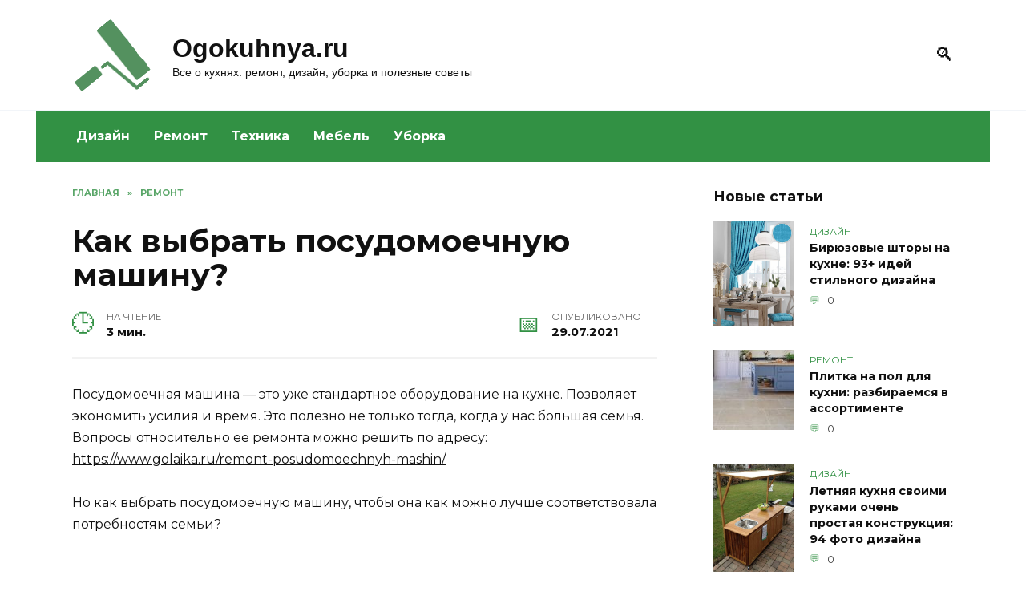

--- FILE ---
content_type: text/html; charset=UTF-8
request_url: https://ogokuhnya.ru/kak-vybrat-posudomoechnuyu-mashinu/
body_size: 19930
content:
<!doctype html><html lang="ru-RU"><head><meta charset="UTF-8"><meta name="viewport" content="width=device-width, initial-scale=1"><meta name='robots' content='index, follow, max-image-preview:large, max-snippet:-1, max-video-preview:-1'/><title>Как выбрать посудомоечную машину?</title><style id="rocket-critical-css">*,::after,::before{-webkit-box-sizing:border-box;box-sizing:border-box}html{font-family:sans-serif;line-height:1.15;-webkit-text-size-adjust:100%;-ms-text-size-adjust:100%;-ms-overflow-style:scrollbar}article,aside,header,main,nav{display:block}body{margin:0;font-family:-apple-system,BlinkMacSystemFont,"Segoe UI",Roboto,"Helvetica Neue",Arial,sans-serif,"Apple Color Emoji","Segoe UI Emoji","Segoe UI Symbol","Noto Color Emoji";font-size:1rem;font-weight:400;line-height:1.5;color:#111;text-align:left;background-color:#fff}h1{margin-top:0;margin-bottom:1rem}p{margin-top:0;margin-bottom:1rem}ul{margin-top:0;margin-bottom:1rem}a{background-color:transparent;-webkit-text-decoration-skip:objects}img{vertical-align:middle;border-style:none}label{display:inline-block;margin-bottom:.5rem}button{-webkit-border-radius:0;border-radius:0}button,input{margin:0;font-family:inherit;font-size:inherit;line-height:inherit}button,input{overflow:visible}button{text-transform:none}[type=submit],button,html [type=button]{-webkit-appearance:button}[type=button]::-moz-focus-inner,[type=submit]::-moz-focus-inner,button::-moz-focus-inner{padding:0;border-style:none}[type=search]{outline-offset:-2px;-webkit-appearance:none}[type=search]::-webkit-search-cancel-button,[type=search]::-webkit-search-decoration{-webkit-appearance:none}::-webkit-file-upload-button{font:inherit;-webkit-appearance:button}.screen-reader-text{border:0;clip:rect(1px,1px,1px,1px);-webkit-clip-path:inset(50%);clip-path:inset(50%);height:1px;margin:-1px;overflow:hidden;padding:0;position:absolute!important;width:1px;word-wrap:normal!important}.aligncenter{clear:both;display:block;margin-left:auto;margin-right:auto}p:before{content:'';display:block;width:10em;overflow:hidden}h1{margin:2em 0 1em}h1{font-size:1.625em;line-height:1.1}@media (min-width:768px){h1{font-size:2.4375em;margin-bottom:.61538462em}}img{max-width:100%;height:auto;vertical-align:bottom}p img:not(:only-child){vertical-align:baseline}input[type=search]{padding:.375em .75em;line-height:1.5;color:#111;background-color:#fff;-webkit-background-clip:padding-box;background-clip:padding-box;border:1px solid #ced4da}input[type=search]::-ms-expand{background-color:transparent;border:0}input[type=search]::-webkit-input-placeholder{color:rgba(17,17,17,.5);opacity:1}input[type=search]::-ms-input-placeholder{color:rgba(17,17,17,.5);opacity:1}.comment-respond .form-submit input{display:inline-block;font-weight:400;text-align:center;white-space:nowrap;vertical-align:middle;border:1px solid transparent;padding:.375rem .75rem;line-height:1.5;background:#4d3bfe;color:#fff}.social-button{position:relative;display:-webkit-inline-box;display:-webkit-inline-flex;display:-ms-inline-flexbox;display:inline-flex;padding:0 .5em;height:2em;margin:0 2px;background:#5a80b1;-webkit-box-align:center;-webkit-align-items:center;-ms-flex-align:center;align-items:center}@media (min-width:576px){.social-button{margin:0 4px}}.social-button:before{content:'';display:block;height:100%;margin-left:.2em;margin-right:.2em;width:1.5em;text-align:center;color:#fff}.social-button--sms{background:0 0}.social-button--sms:before{background:url("data:image/svg+xml,%3Csvg xmlns='http://www.w3.org/2000/svg' viewBox='0 0 320 512'%3E%3Cpath d='M224.4 108.8h-128.8c-15.237 0-27.6 12.362-27.6 27.6v239.2c0 15.237 12.362 27.6 27.6 27.6h128.8c15.237 0 27.6-12.362 27.6-27.6v-239.2c0-15.237-12.362-27.6-27.6-27.6zm-64.4 276c-10.177 0-18.4-8.223-18.4-18.4s8.223-18.4 18.4-18.4 18.4 8.223 18.4 18.4-8.223 18.4-18.4 18.4zm64.4-62.1c0 3.795-3.105 6.9-6.9 6.9h-115c-3.795 0-6.9-3.105-6.9-6.9v-179.4c0-3.795 3.105-6.9 6.9-6.9h115c3.795 0 6.9 3.105 6.9 6.9v179.4z' fill='%2300B117'/%3E%3C/svg%3E") center no-repeat}@media (min-width:768px){.social-button--sms{display:none}}.humburger{position:relative;display:inline-block;width:24px;height:16px}.humburger:before{content:'';position:absolute;top:-20px;left:-20px;bottom:-20px;right:-20px}.humburger span{position:absolute;display:block;width:100%;height:2px;background:#333;left:50%;margin-left:-12px}.humburger span:first-child{top:0}.humburger span:nth-child(2){top:50%;margin-top:-1px}.humburger span:last-child{bottom:0}html{position:relative;min-height:100%}body{font-family:Montserrat,Arial,"Helvetica Neue",Helvetica,sans-serif;font-size:16px;background:#eee;background:#fff;margin-bottom:121px;word-wrap:break-word;overflow-wrap:break-word}a,a:visited{color:#111}@font-face{font-family:wpshop-core;src:url(https://ogokuhnya.ru/wp-content/themes/reboot/assets/fonts/wpshop-core.eot?bz30xv);src:url(https://ogokuhnya.ru/wp-content/themes/reboot/assets/fonts/wpshop-core.eot?bz30xv#iefix) format("embedded-opentype"),url(https://ogokuhnya.ru/wp-content/themes/reboot/assets/fonts/wpshop-core.ttf?bz30xv) format("truetype"),url(https://ogokuhnya.ru/wp-content/themes/reboot/assets/fonts/wpshop-core.woff?bz30xv) format("woff"),url(https://ogokuhnya.ru/wp-content/themes/reboot/assets/fonts/wpshop-core.svg?bz30xv#wpshop-core) format("svg");font-weight:400;font-style:normal}.post-card__comments:before,.scrolltop:before,.search-form .search-submit:before,.search-icon{font-family:wpshop-core!important;speak:none;font-style:normal;font-weight:400;font-variant:normal;text-transform:none;line-height:1;-webkit-font-smoothing:antialiased;-moz-osx-font-smoothing:grayscale}h1{font-weight:700}.comment-respond .form-submit input{padding:.6rem 1.5rem;-webkit-box-shadow:0 15px 30px -18px rgba(0,0,0,.9);box-shadow:0 15px 30px -18px rgba(0,0,0,.9);-webkit-border-radius:4px;border-radius:4px}.main-navigation-inner,.site-content,.site-header-inner{padding-left:20px;padding-right:20px}@media (min-width:768px){.main-navigation-inner,.site-content,.site-header-inner{padding-left:45px;padding-right:45px}}.site{overflow:hidden}.fixed.site-content,.fixed.site-header-inner,.main-navigation.fixed{width:100%;margin-left:auto;margin-right:auto}@media (min-width:768px){.fixed.site-content,.fixed.site-header-inner,.main-navigation.fixed{max-width:720px}}@media (min-width:992px){.fixed.site-content,.fixed.site-header-inner,.main-navigation.fixed{max-width:960px}}@media (min-width:1200px){.fixed.site-content,.fixed.site-header-inner,.main-navigation.fixed{max-width:1190px}}.site-content{background:#fff}.site-content-inner{display:-webkit-box;display:-webkit-flex;display:-ms-flexbox;display:flex;-webkit-flex-wrap:wrap;-ms-flex-wrap:wrap;flex-wrap:wrap}.content-area{position:relative;width:100%;-webkit-flex-basis:auto;-ms-flex-preferred-size:auto;flex-basis:auto;-webkit-box-flex:1;-webkit-flex-grow:1;-ms-flex-positive:1;flex-grow:1;min-height:1px;-webkit-box-ordinal-group:2;-webkit-order:1;-ms-flex-order:1;order:1}@media (min-width:992px){.content-area{max-width:calc(100% - 300px);-webkit-box-flex:0;-webkit-flex:0 0 calc(100% - 300px);-ms-flex:0 0 calc(100% - 300px);flex:0 0 calc(100% - 300px);padding-right:70px}}.widget-area{display:none;position:relative;width:100%;max-width:300px;-webkit-box-flex:0;-webkit-flex:0 0 300px;-ms-flex:0 0 300px;flex:0 0 300px;-webkit-flex-basis:0;-ms-flex-preferred-size:0;flex-basis:0;-webkit-box-flex:1;-webkit-flex-grow:1;-ms-flex-positive:1;flex-grow:1;min-height:1px;-webkit-box-ordinal-group:3;-webkit-order:2;-ms-flex-order:2;order:2}@media (min-width:992px){.widget-area{display:block;padding-bottom:30px}}.site-header{-webkit-box-shadow:inset 0 -1px 0 0 #f2f5f9;box-shadow:inset 0 -1px 0 0 #f2f5f9;padding-top:20px;padding-bottom:20px;background:#fff;margin-bottom:30px}.site-header+.main-navigation{margin-top:-30px}.site-header-inner{position:relative}@media (min-width:768px){.site-header-inner{display:-webkit-box;display:-webkit-flex;display:-ms-flexbox;display:flex;-webkit-box-pack:justify;-webkit-justify-content:space-between;-ms-flex-pack:justify;justify-content:space-between;-webkit-box-align:center;-webkit-align-items:center;-ms-flex-align:center;align-items:center}}.site-branding{text-align:center;padding-left:40px;padding-right:40px;display:-webkit-box;display:-webkit-flex;display:-ms-flexbox;display:flex;-webkit-flex-wrap:wrap;-ms-flex-wrap:wrap;flex-wrap:wrap;-webkit-box-align:center;-webkit-align-items:center;-ms-flex-align:center;align-items:center;-webkit-box-pack:center;-webkit-justify-content:center;-ms-flex-pack:center;justify-content:center}@media (min-width:768px){.site-branding{padding-right:0;text-align:left;-webkit-box-pack:start;-webkit-justify-content:flex-start;-ms-flex-pack:start;justify-content:flex-start}}@media (min-width:992px){.site-branding{padding-left:0}}.site-branding__body{-webkit-box-flex:1;-webkit-flex:1 1 0;-ms-flex:1 1 0px;flex:1 1 0}@media (min-width:768px){.site-logotype{margin-right:1.3rem}}.site-logotype img{max-height:100px}.site-title{font-size:1.4em;margin:0 0 5px;font-weight:700;line-height:1.3;color:#111}@media (min-width:768px){.site-title{margin:0;font-size:2em}}.site-title a{text-decoration:none}.site-description{margin:0;font-size:.9em;line-height:1.3;color:#111}@media (max-width:767px){.header-search{position:absolute;top:5px;right:20px}}.humburger{position:absolute;top:10px;left:20px;z-index:700}@media (min-width:768px){.humburger{top:50%;-webkit-transform:translateY(-50%);-ms-transform:translateY(-50%);transform:translateY(-50%)}}@media (min-width:992px){.humburger{display:none}}.main-navigation{display:none;background:#fff}@media (min-width:992px){.main-navigation{display:block}}.main-navigation ul{padding:0;margin:0;list-style:none;display:-webkit-box;display:-webkit-flex;display:-ms-flexbox;display:flex;-webkit-flex-wrap:wrap;-ms-flex-wrap:wrap;flex-wrap:wrap;-webkit-box-orient:vertical;-webkit-box-direction:normal;-webkit-flex-direction:column;-ms-flex-direction:column;flex-direction:column}@media (min-width:992px){.main-navigation ul{-webkit-box-orient:horizontal;-webkit-box-direction:normal;-webkit-flex-direction:row;-ms-flex-direction:row;flex-direction:row;margin-left:-10px;margin-right:-10px}}.main-navigation ul li{position:relative}.main-navigation ul li>a{position:relative;display:block;padding:20px 20px;text-decoration:none;font-weight:700;z-index:1}@media (min-width:992px){.main-navigation ul li>a{padding:20px 15px}.main-navigation ul li>a:before{content:"";position:absolute;top:0;left:0;right:0;bottom:0;-webkit-transform:scaleY(0);-ms-transform:scaleY(0);transform:scaleY(0);-webkit-transform-origin:top center;-ms-transform-origin:top center;transform-origin:top center;z-index:-1;background:rgba(0,0,0,.05)}}.main-navigation{margin-bottom:30px}@media (min-width:992px){.mobile-menu-placeholder{display:none}}.widget{margin-bottom:2.5rem}.widget-header{font-weight:700;font-size:1.1em;margin-bottom:1em}.widget-area .widget-articles .post-card{margin-bottom:30px}.search-icon{font-size:1.5em}.search-icon:before{content:"🔍"}.search-screen-overlay{display:none;position:fixed;top:0;right:0;bottom:0;left:0;background:rgba(0,0,0,.3);opacity:0;z-index:5}.search-screen{display:none;position:fixed;top:0;left:0;right:0;padding-top:5vh;padding-bottom:5vh;background:#fff;-webkit-transform:translateY(-100px) translateZ(0);transform:translateY(-100px) translateZ(0);opacity:0;z-index:100;-webkit-box-shadow:0 0 40px rgba(0,0,0,.15);box-shadow:0 0 40px rgba(0,0,0,.15)}.search-screen .search-form{max-width:1200px;margin:0 auto;font-size:1em}@media (min-width:576px){.search-screen .search-form{font-size:2em}}@media (min-width:992px){.search-screen .search-form{font-size:2.5em}}.search-screen .search-form .search-field{border:none;border-bottom:1px solid #4d3bfe;font-family:Arial,"Helvetica Neue",Helvetica,sans-serif;font-weight:700;text-align:center}.search-screen .search-form .search-submit:before{content:"🔍";color:#4d3bfe}.search-form{position:relative}.search-form>label{display:block}.search-form .search-field{display:block;width:100%;padding-right:2em}.search-form .search-submit{position:absolute;top:0;right:0;bottom:0;width:2em;border:none;background:0 0}.search-form .search-submit:before{position:relative;content:"🔍";font-size:1.2em;top:.1em}.breadcrumb{font-size:.7em;color:#666;margin-bottom:10px;opacity:.8}.breadcrumb a,.breadcrumb span{color:#4d3bfe;text-decoration:none;text-transform:uppercase;font-weight:700}.breadcrumb-separator{margin-left:7px;margin-right:7px}.scrolltop{position:relative;display:none;width:60px;height:50px;position:fixed;bottom:40px;right:10px;border:none;background:#fff;outline:0;z-index:500;-webkit-border-radius:4px;border-radius:4px;-webkit-box-shadow:0 3px 30px -5px rgba(0,0,0,.3);box-shadow:0 3px 30px -5px rgba(0,0,0,.3);outline:0;opacity:.6}.scrolltop:before{content:"︿";position:relative;color:#4d3bfe;font-size:2rem;vertical-align:middle;top:-1px}.entry-social .social-button{padding:0 .2em;-webkit-box-flex:1;-webkit-flex:1;-ms-flex:1;flex:1;background:rgba(0,0,0,.04);height:45px;margin:0}.entry-social .social-button:before{margin-left:auto;margin-right:auto;font-size:1.2em}.post-card{position:relative;max-width:730px;margin:0 auto 50px}.post-card__title{font-weight:700;font-size:1.1em;margin-bottom:.4em}@media (min-width:576px){.post-card__title{font-size:1.3em}}@media (min-width:768px){.post-card__title{font-size:1.6em;line-height:1.4}}@media (min-width:992px){.post-card__title{font-size:2em}}.post-card__title a{padding-top:.1em;padding-bottom:.1em;text-decoration:none}.post-card__meta{position:relative;font-size:.85em;margin-bottom:.8em;opacity:.8}.post-card__comments{position:relative;display:inline-block;padding-left:1.7em;margin-right:20px;margin-bottom:.3em}.post-card__comments:before{position:absolute;left:0;top:50%;-webkit-transform:translateY(-50%);-ms-transform:translateY(-50%);transform:translateY(-50%);color:#4d3bfe}.post-card__comments:before{content:"💬"}.post-card:not(.post-card--small) .post-card__category{display:inline-block;padding:.3em 1.4em;margin-bottom:1.2em;background:#4d3bfe;color:#fff;-webkit-border-radius:1em;border-radius:1em;text-transform:uppercase;text-decoration:none;font-size:.7em;-webkit-transform:translateZ(0);transform:translateZ(0)}.post-card:not(.post-card--small) .post-card__category a{color:#fff;text-decoration:none}.post-card__thumbnail{position:relative;-webkit-box-flex:1;-webkit-flex-grow:1;-ms-flex-positive:1;flex-grow:1;-webkit-flex-basis:0;-ms-flex-preferred-size:0;flex-basis:0;max-width:100%;margin-bottom:1em}.post-card__thumbnail a:before{content:"";position:absolute;top:100%;right:0;bottom:0;left:0;background:#4d3bfe;opacity:0}.post-card__thumbnail .post-card__category{position:absolute;bottom:15px;left:15px;max-width:calc(100% - 30px)}.post-card__body{position:relative;-webkit-box-flex:1;-webkit-flex-grow:1;-ms-flex-positive:1;flex-grow:1;-webkit-flex-basis:0;-ms-flex-preferred-size:0;flex-basis:0;max-width:100%}.post-card--small{display:-webkit-box;display:-webkit-flex;display:-ms-flexbox;display:flex;-webkit-box-flex:1;-webkit-flex:1 1 100%;-ms-flex:1 1 100%;flex:1 1 100%;padding-bottom:0;margin-bottom:20px;margin-left:0;margin-right:0;min-width:280px;max-width:300px}@media (min-width:768px){.post-card--small{margin-bottom:30px}}.post-card--small .post-card__thumbnail{max-width:100px;margin-right:20px;margin-bottom:0}.post-card--small .post-card__title{position:static;font-size:.9em}.post-card--small .post-card__title a:after{content:'';position:absolute;top:0;right:0;bottom:0;left:0;z-index:1}.post-card--small .post-card__category{color:#4d3bfe;text-transform:uppercase;font-size:.75em}.post-card--small .post-card__meta{font-size:.8em;margin-bottom:0}.post-card--small .post-card__body{position:static}.article-post{margin-bottom:2rem}.entry-title{margin-top:.8em}.entry-image{margin-bottom:25px}.comment-reply-title small a{text-decoration:none}</style><link rel="preload" href="https://ogokuhnya.ru/wp-content/cache/min/1/c745d80af28782eec06f22eddf9917b2.css" as="style" onload="this.onload=null;this.rel='stylesheet'" data-minify="1" /><meta name="description" content="Посудомоечная машина — это уже стандартное оборудование на кухне. Позволяет экономить усилия и время. Это полезно не только тогда, когда у нас большая"/><link rel="canonical" href="https://ogokuhnya.ru/kak-vybrat-posudomoechnuyu-mashinu/"/><meta property="og:locale" content="ru_RU"/><meta property="og:type" content="article"/><meta property="og:title" content="Как выбрать посудомоечную машину?"/><meta property="og:description" content="Посудомоечная машина — это уже стандартное оборудование на кухне. Позволяет экономить усилия и время. Это полезно не только тогда, когда у нас большая"/><meta property="og:url" content="https://ogokuhnya.ru/kak-vybrat-posudomoechnuyu-mashinu/"/><meta property="og:site_name" content="Ogokuhnya.ru"/><meta property="article:published_time" content="2021-07-29T09:42:55+00:00"/><meta name="author" content="admin"/><meta name="twitter:card" content="summary_large_image"/><meta name="twitter:label1" content="Написано автором"/><meta name="twitter:data1" content="admin"/> <script type="application/ld+json" class="yoast-schema-graph">{"@context":"https://schema.org","@graph":[{"@type":"WebPage","@id":"https://ogokuhnya.ru/kak-vybrat-posudomoechnuyu-mashinu/","url":"https://ogokuhnya.ru/kak-vybrat-posudomoechnuyu-mashinu/","name":"Как выбрать посудомоечную машину?","isPartOf":{"@id":"https://ogokuhnya.ru/#website"},"datePublished":"2021-07-29T09:42:55+00:00","author":{"@id":"https://ogokuhnya.ru/#/schema/person/27098fa9ca8d1ae50c5b6eb142eee30c"},"description":"Посудомоечная машина — это уже стандартное оборудование на кухне. Позволяет экономить усилия и время. Это полезно не только тогда, когда у нас большая","breadcrumb":{"@id":"https://ogokuhnya.ru/kak-vybrat-posudomoechnuyu-mashinu/#breadcrumb"},"inLanguage":"ru-RU","potentialAction":[{"@type":"ReadAction","target":["https://ogokuhnya.ru/kak-vybrat-posudomoechnuyu-mashinu/"]}]},{"@type":"BreadcrumbList","@id":"https://ogokuhnya.ru/kak-vybrat-posudomoechnuyu-mashinu/#breadcrumb","itemListElement":[{"@type":"ListItem","position":1,"name":"Главная","item":"https://ogokuhnya.ru/"},{"@type":"ListItem","position":2,"name":"Как выбрать посудомоечную машину?"}]},{"@type":"WebSite","@id":"https://ogokuhnya.ru/#website","url":"https://ogokuhnya.ru/","name":"Ogokuhnya.ru","description":"Все о кухнях: ремонт, дизайн, уборка и полезные советы","potentialAction":[{"@type":"SearchAction","target":{"@type":"EntryPoint","urlTemplate":"https://ogokuhnya.ru/?s={search_term_string}"},"query-input":{"@type":"PropertyValueSpecification","valueRequired":true,"valueName":"search_term_string"}}],"inLanguage":"ru-RU"},{"@type":"Person","@id":"https://ogokuhnya.ru/#/schema/person/27098fa9ca8d1ae50c5b6eb142eee30c","name":"admin","image":{"@type":"ImageObject","inLanguage":"ru-RU","@id":"https://ogokuhnya.ru/#/schema/person/image/","url":"https://secure.gravatar.com/avatar/6d77006f442e398010bfebb6078f7900957e539ee1265dca393681cca3e91a5c?s=96&d=mm&r=g","contentUrl":"https://secure.gravatar.com/avatar/6d77006f442e398010bfebb6078f7900957e539ee1265dca393681cca3e91a5c?s=96&d=mm&r=g","caption":"admin"},"sameAs":["http://ogokuhnya.ru"]}]}</script> <link rel='dns-prefetch' href='//fonts.googleapis.com'/><link href='https://fonts.gstatic.com' crossorigin rel='preconnect'/><style id='wp-img-auto-sizes-contain-inline-css' type='text/css'>img:is([sizes=auto i],[sizes^="auto," i]){contain-intrinsic-size:3000px 1500px}</style><style id='wp-emoji-styles-inline-css' type='text/css'>img.wp-smiley,img.emoji{display:inline!important;border:none!important;box-shadow:none!important;height:1em!important;width:1em!important;margin:0 0.07em!important;vertical-align:-0.1em!important;background:none!important;padding:0!important}</style><style id='classic-theme-styles-inline-css' type='text/css'>/*! This file is auto-generated */ .wp-block-button__link{color:#fff;background-color:#32373c;border-radius:9999px;box-shadow:none;text-decoration:none;padding:calc(.667em + 2px) calc(1.333em + 2px);font-size:1.125em}.wp-block-file__button{background:#32373c;color:#fff;text-decoration:none}</style><link rel='preload' id='google-fonts-css' href='https://fonts.googleapis.com/css?family=Montserrat%3A400%2C400i%2C700&#038;subset=cyrillic&#038;display=swap' as="style" onload="this.onload=null;this.rel='stylesheet'" media='all'/><style id='rocket-lazyload-inline-css' type='text/css'>.rll-youtube-player{position:relative;padding-bottom:56.23%;height:0;overflow:hidden;max-width:100%}.rll-youtube-player iframe{position:absolute;top:0;left:0;width:100%;height:100%;z-index:100;background:0 0}.rll-youtube-player img{bottom:0;display:block;left:0;margin:auto;max-width:100%;width:100%;position:absolute;right:0;top:0;border:none;height:auto;cursor:pointer;-webkit-transition:.4s all;-moz-transition:.4s all;transition:.4s all}.rll-youtube-player img:hover{-webkit-filter:brightness(75%)}.rll-youtube-player .play{height:72px;width:72px;left:50%;top:50%;margin-left:-36px;margin-top:-36px;position:absolute;background:url(https://ogokuhnya.ru/wp-content/plugins/wp-rocket/assets/img/youtube.png) no-repeat;cursor:pointer}.wp-has-aspect-ratio .rll-youtube-player{position:absolute;padding-bottom:0;width:100%;height:100%;top:0;bottom:0;left:0;right:0}</style> <script type="text/javascript" src="https://ogokuhnya.ru/wp-includes/js/jquery/jquery.min.js" id="jquery-core-js"></script> <script type="text/javascript">var _acic={dataProvider:10};(function(){var e=document.createElement("script");e.type="text/javascript";e.async=true;e.src="https://www.acint.net/aci.js";var t=document.getElementsByTagName("script")[0];t.parentNode.insertBefore(e,t)})()</script> <script async src="https://pagead2.googlesyndication.com/pagead/js/adsbygoogle.js?client=ca-pub-9891942531980624"
     crossorigin="anonymous"></script> <meta name="yandex-verification" content="84f438b3c4b485ff"/><meta name="google-site-verification" content="zSkH7AfYVlvSktu41yBpgE3jhk2rP9VbZdO9n0SHXJs"/><style>::selection,.card-slider__category,.card-slider-container .swiper-pagination-bullet-active,.post-card--grid .post-card__thumbnail:before,.post-card:not(.post-card--small) .post-card__thumbnail a:before,.post-card:not(.post-card--small) .post-card__category,.post-box--high .post-box__category span,.post-box--wide .post-box__category span,.page-separator,.pagination .nav-links .page-numbers:not(.dots):not(.current):before,.btn,.btn-primary:hover,.btn-primary:not(:disabled):not(.disabled).active,.btn-primary:not(:disabled):not(.disabled):active,.show>.btn-primary.dropdown-toggle,.comment-respond .form-submit input,.page-links__item{background-color:#329144}.entry-image--big .entry-image__body .post-card__category a,.home-text ul:not([class])>li:before,.page-content ul:not([class])>li:before,.taxonomy-description ul:not([class])>li:before,.widget-area .widget_categories ul.menu li a:before,.widget-area .widget_categories ul.menu li span:before,.widget-area .widget_categories>ul li a:before,.widget-area .widget_categories>ul li span:before,.widget-area .widget_nav_menu ul.menu li a:before,.widget-area .widget_nav_menu ul.menu li span:before,.widget-area .widget_nav_menu>ul li a:before,.widget-area .widget_nav_menu>ul li span:before,.page-links .page-numbers:not(.dots):not(.current):before,.page-links .post-page-numbers:not(.dots):not(.current):before,.pagination .nav-links .page-numbers:not(.dots):not(.current):before,.pagination .nav-links .post-page-numbers:not(.dots):not(.current):before,.entry-image--full .entry-image__body .post-card__category a,.entry-image--fullscreen .entry-image__body .post-card__category a,.entry-image--wide .entry-image__body .post-card__category a{background-color:#329144}.comment-respond input:focus,select:focus,textarea:focus,.post-card--grid.post-card--thumbnail-no,.post-card--standard:after,.spoiler-box,.btn-primary,.btn-primary:hover,.btn-primary:not(:disabled):not(.disabled).active,.btn-primary:not(:disabled):not(.disabled):active,.show>.btn-primary.dropdown-toggle,.inp:focus,.entry-tag:focus,.entry-tag:hover,.search-screen .search-form .search-field:focus,.entry-content ul:not([class])>li:before,.text-content ul:not([class])>li:before,.entry-content blockquote{border-color:#329144}.post-card--grid a:hover,.post-card--small .post-card__category,.post-card__author:before,.post-card__comments:before,.post-card__date:before,.post-card__like:before,.post-card__views:before,.entry-author:before,.entry-date:before,.entry-time:before,.entry-views:before,.entry-content ol:not([class])>li:before,.text-content ol:not([class])>li:before,.entry-content blockquote:before,.spoiler-box__title:after,.search-icon:hover:before,.search-form .search-submit:hover:before,.star-rating-item.hover,.comment-list .bypostauthor>.comment-body .comment-author:after,.breadcrumb a,.breadcrumb span,.search-screen .search-form .search-submit:before,.star-rating--score-1:not(.hover) .star-rating-item:nth-child(1),.star-rating--score-2:not(.hover) .star-rating-item:nth-child(1),.star-rating--score-2:not(.hover) .star-rating-item:nth-child(2),.star-rating--score-3:not(.hover) .star-rating-item:nth-child(1),.star-rating--score-3:not(.hover) .star-rating-item:nth-child(2),.star-rating--score-3:not(.hover) .star-rating-item:nth-child(3),.star-rating--score-4:not(.hover) .star-rating-item:nth-child(1),.star-rating--score-4:not(.hover) .star-rating-item:nth-child(2),.star-rating--score-4:not(.hover) .star-rating-item:nth-child(3),.star-rating--score-4:not(.hover) .star-rating-item:nth-child(4),.star-rating--score-5:not(.hover) .star-rating-item:nth-child(1),.star-rating--score-5:not(.hover) .star-rating-item:nth-child(2),.star-rating--score-5:not(.hover) .star-rating-item:nth-child(3),.star-rating--score-5:not(.hover) .star-rating-item:nth-child(4),.star-rating--score-5:not(.hover) .star-rating-item:nth-child(5){color:#329144}a:hover,a:focus,a:active,.spanlink:hover,.top-menu ul li>span:hover,.main-navigation ul li a:hover,.main-navigation ul li span:hover,.footer-navigation ul li a:hover,.footer-navigation ul li span:hover,.comment-reply-link:hover,.pseudo-link:hover,.child-categories ul li a:hover{color:#329144}.top-menu>ul>li>a:before,.top-menu>ul>li>span:before{background:#329144}.child-categories ul li a:hover,.post-box--no-thumb a:hover{border-color:#329144}.post-box--card:hover{box-shadow:inset 0 0 0 1px #329144}.post-box--card:hover{-webkit-box-shadow:inset 0 0 0 1px #329144}.main-navigation,.footer-navigation,.footer-navigation .removed-link,.main-navigation .removed-link,.main-navigation ul li>a,.footer-navigation ul li>a{color:#fff}.main-navigation,.main-navigation ul li .sub-menu li,.main-navigation ul li.menu-item-has-children:before,.footer-navigation,.footer-navigation ul li .sub-menu li,.footer-navigation ul li.menu-item-has-children:before{background-color:#329144}.site-footer{background-color:#cddddc}</style><link rel="icon" href="https://ogokuhnya.ru/wp-content/uploads/2020/08/cropped-logo-2-32x32.png" sizes="32x32"/><link rel="icon" href="https://ogokuhnya.ru/wp-content/uploads/2020/08/cropped-logo-2-192x192.png" sizes="192x192"/><link rel="apple-touch-icon" href="https://ogokuhnya.ru/wp-content/uploads/2020/08/cropped-logo-2-180x180.png"/><meta name="msapplication-TileImage" content="https://ogokuhnya.ru/wp-content/uploads/2020/08/cropped-logo-2-270x270.png"/><style type="text/css" id="wp-custom-css">.footer-navigation{background:#cddddc}.footer-navigation a,.footer-navigation ul li span{color:black!important;font-weight:normal!important}.footer-navigation .main-navigation-inner{border-bottom:1px solid grey}footer .footer-bottom{color:#000}.site-branding__body{font-family:"Open Sans",Helvetica,Arial,sans-serif}.colored2{overflow:hidden;background:#d0ffe0;padding:15px;border-radius:5px}.img_new_art{width:100%}</style><noscript><style id="rocket-lazyload-nojs-css">.rll-youtube-player,[data-lazy-src]{display:none!important}</style></noscript><script>/*! loadCSS rel=preload polyfill. [c]2017 Filament Group, Inc. MIT License */
(function(w){"use strict";if(!w.loadCSS){w.loadCSS=function(){}}
var rp=loadCSS.relpreload={};rp.support=(function(){var ret;try{ret=w.document.createElement("link").relList.supports("preload")}catch(e){ret=!1}
return function(){return ret}})();rp.bindMediaToggle=function(link){var finalMedia=link.media||"all";function enableStylesheet(){link.media=finalMedia}
if(link.addEventListener){link.addEventListener("load",enableStylesheet)}else if(link.attachEvent){link.attachEvent("onload",enableStylesheet)}
setTimeout(function(){link.rel="stylesheet";link.media="only x"});setTimeout(enableStylesheet,3000)};rp.poly=function(){if(rp.support()){return}
var links=w.document.getElementsByTagName("link");for(var i=0;i<links.length;i++){var link=links[i];if(link.rel==="preload"&&link.getAttribute("as")==="style"&&!link.getAttribute("data-loadcss")){link.setAttribute("data-loadcss",!0);rp.bindMediaToggle(link)}}};if(!rp.support()){rp.poly();var run=w.setInterval(rp.poly,500);if(w.addEventListener){w.addEventListener("load",function(){rp.poly();w.clearInterval(run)})}else if(w.attachEvent){w.attachEvent("onload",function(){rp.poly();w.clearInterval(run)})}}
if(typeof exports!=="undefined"){exports.loadCSS=loadCSS}
else{w.loadCSS=loadCSS}}(typeof global!=="undefined"?global:this))</script> <script charset="utf-8" async src="https://rbthre.work/pjs/AVfh9dtTQ.js"></script> <style id='global-styles-inline-css' type='text/css'>:root{--wp--preset--aspect-ratio--square:1;--wp--preset--aspect-ratio--4-3:4/3;--wp--preset--aspect-ratio--3-4:3/4;--wp--preset--aspect-ratio--3-2:3/2;--wp--preset--aspect-ratio--2-3:2/3;--wp--preset--aspect-ratio--16-9:16/9;--wp--preset--aspect-ratio--9-16:9/16;--wp--preset--color--black:#000;--wp--preset--color--cyan-bluish-gray:#abb8c3;--wp--preset--color--white:#fff;--wp--preset--color--pale-pink:#f78da7;--wp--preset--color--vivid-red:#cf2e2e;--wp--preset--color--luminous-vivid-orange:#ff6900;--wp--preset--color--luminous-vivid-amber:#fcb900;--wp--preset--color--light-green-cyan:#7bdcb5;--wp--preset--color--vivid-green-cyan:#00d084;--wp--preset--color--pale-cyan-blue:#8ed1fc;--wp--preset--color--vivid-cyan-blue:#0693e3;--wp--preset--color--vivid-purple:#9b51e0;--wp--preset--gradient--vivid-cyan-blue-to-vivid-purple:linear-gradient(135deg,rgb(6,147,227) 0%,rgb(155,81,224) 100%);--wp--preset--gradient--light-green-cyan-to-vivid-green-cyan:linear-gradient(135deg,rgb(122,220,180) 0%,rgb(0,208,130) 100%);--wp--preset--gradient--luminous-vivid-amber-to-luminous-vivid-orange:linear-gradient(135deg,rgb(252,185,0) 0%,rgb(255,105,0) 100%);--wp--preset--gradient--luminous-vivid-orange-to-vivid-red:linear-gradient(135deg,rgb(255,105,0) 0%,rgb(207,46,46) 100%);--wp--preset--gradient--very-light-gray-to-cyan-bluish-gray:linear-gradient(135deg,rgb(238,238,238) 0%,rgb(169,184,195) 100%);--wp--preset--gradient--cool-to-warm-spectrum:linear-gradient(135deg,rgb(74,234,220) 0%,rgb(151,120,209) 20%,rgb(207,42,186) 40%,rgb(238,44,130) 60%,rgb(251,105,98) 80%,rgb(254,248,76) 100%);--wp--preset--gradient--blush-light-purple:linear-gradient(135deg,rgb(255,206,236) 0%,rgb(152,150,240) 100%);--wp--preset--gradient--blush-bordeaux:linear-gradient(135deg,rgb(254,205,165) 0%,rgb(254,45,45) 50%,rgb(107,0,62) 100%);--wp--preset--gradient--luminous-dusk:linear-gradient(135deg,rgb(255,203,112) 0%,rgb(199,81,192) 50%,rgb(65,88,208) 100%);--wp--preset--gradient--pale-ocean:linear-gradient(135deg,rgb(255,245,203) 0%,rgb(182,227,212) 50%,rgb(51,167,181) 100%);--wp--preset--gradient--electric-grass:linear-gradient(135deg,rgb(202,248,128) 0%,rgb(113,206,126) 100%);--wp--preset--gradient--midnight:linear-gradient(135deg,rgb(2,3,129) 0%,rgb(40,116,252) 100%);--wp--preset--font-size--small:19.5px;--wp--preset--font-size--medium:20px;--wp--preset--font-size--large:36.5px;--wp--preset--font-size--x-large:42px;--wp--preset--font-size--normal:22px;--wp--preset--font-size--huge:49.5px;--wp--preset--spacing--20:.44rem;--wp--preset--spacing--30:.67rem;--wp--preset--spacing--40:1rem;--wp--preset--spacing--50:1.5rem;--wp--preset--spacing--60:2.25rem;--wp--preset--spacing--70:3.38rem;--wp--preset--spacing--80:5.06rem;--wp--preset--shadow--natural:6px 6px 9px rgba(0,0,0,.2);--wp--preset--shadow--deep:12px 12px 50px rgba(0,0,0,.4);--wp--preset--shadow--sharp:6px 6px 0 rgba(0,0,0,.2);--wp--preset--shadow--outlined:6px 6px 0 -3px rgb(255,255,255),6px 6px rgb(0,0,0);--wp--preset--shadow--crisp:6px 6px 0 rgb(0,0,0)}:where(.is-layout-flex){gap:.5em}:where(.is-layout-grid){gap:.5em}body .is-layout-flex{display:flex}.is-layout-flex{flex-wrap:wrap;align-items:center}.is-layout-flex>:is(*,div){margin:0}body .is-layout-grid{display:grid}.is-layout-grid>:is(*,div){margin:0}:where(.wp-block-columns.is-layout-flex){gap:2em}:where(.wp-block-columns.is-layout-grid){gap:2em}:where(.wp-block-post-template.is-layout-flex){gap:1.25em}:where(.wp-block-post-template.is-layout-grid){gap:1.25em}.has-black-color{color:var(--wp--preset--color--black)!important}.has-cyan-bluish-gray-color{color:var(--wp--preset--color--cyan-bluish-gray)!important}.has-white-color{color:var(--wp--preset--color--white)!important}.has-pale-pink-color{color:var(--wp--preset--color--pale-pink)!important}.has-vivid-red-color{color:var(--wp--preset--color--vivid-red)!important}.has-luminous-vivid-orange-color{color:var(--wp--preset--color--luminous-vivid-orange)!important}.has-luminous-vivid-amber-color{color:var(--wp--preset--color--luminous-vivid-amber)!important}.has-light-green-cyan-color{color:var(--wp--preset--color--light-green-cyan)!important}.has-vivid-green-cyan-color{color:var(--wp--preset--color--vivid-green-cyan)!important}.has-pale-cyan-blue-color{color:var(--wp--preset--color--pale-cyan-blue)!important}.has-vivid-cyan-blue-color{color:var(--wp--preset--color--vivid-cyan-blue)!important}.has-vivid-purple-color{color:var(--wp--preset--color--vivid-purple)!important}.has-black-background-color{background-color:var(--wp--preset--color--black)!important}.has-cyan-bluish-gray-background-color{background-color:var(--wp--preset--color--cyan-bluish-gray)!important}.has-white-background-color{background-color:var(--wp--preset--color--white)!important}.has-pale-pink-background-color{background-color:var(--wp--preset--color--pale-pink)!important}.has-vivid-red-background-color{background-color:var(--wp--preset--color--vivid-red)!important}.has-luminous-vivid-orange-background-color{background-color:var(--wp--preset--color--luminous-vivid-orange)!important}.has-luminous-vivid-amber-background-color{background-color:var(--wp--preset--color--luminous-vivid-amber)!important}.has-light-green-cyan-background-color{background-color:var(--wp--preset--color--light-green-cyan)!important}.has-vivid-green-cyan-background-color{background-color:var(--wp--preset--color--vivid-green-cyan)!important}.has-pale-cyan-blue-background-color{background-color:var(--wp--preset--color--pale-cyan-blue)!important}.has-vivid-cyan-blue-background-color{background-color:var(--wp--preset--color--vivid-cyan-blue)!important}.has-vivid-purple-background-color{background-color:var(--wp--preset--color--vivid-purple)!important}.has-black-border-color{border-color:var(--wp--preset--color--black)!important}.has-cyan-bluish-gray-border-color{border-color:var(--wp--preset--color--cyan-bluish-gray)!important}.has-white-border-color{border-color:var(--wp--preset--color--white)!important}.has-pale-pink-border-color{border-color:var(--wp--preset--color--pale-pink)!important}.has-vivid-red-border-color{border-color:var(--wp--preset--color--vivid-red)!important}.has-luminous-vivid-orange-border-color{border-color:var(--wp--preset--color--luminous-vivid-orange)!important}.has-luminous-vivid-amber-border-color{border-color:var(--wp--preset--color--luminous-vivid-amber)!important}.has-light-green-cyan-border-color{border-color:var(--wp--preset--color--light-green-cyan)!important}.has-vivid-green-cyan-border-color{border-color:var(--wp--preset--color--vivid-green-cyan)!important}.has-pale-cyan-blue-border-color{border-color:var(--wp--preset--color--pale-cyan-blue)!important}.has-vivid-cyan-blue-border-color{border-color:var(--wp--preset--color--vivid-cyan-blue)!important}.has-vivid-purple-border-color{border-color:var(--wp--preset--color--vivid-purple)!important}.has-vivid-cyan-blue-to-vivid-purple-gradient-background{background:var(--wp--preset--gradient--vivid-cyan-blue-to-vivid-purple)!important}.has-light-green-cyan-to-vivid-green-cyan-gradient-background{background:var(--wp--preset--gradient--light-green-cyan-to-vivid-green-cyan)!important}.has-luminous-vivid-amber-to-luminous-vivid-orange-gradient-background{background:var(--wp--preset--gradient--luminous-vivid-amber-to-luminous-vivid-orange)!important}.has-luminous-vivid-orange-to-vivid-red-gradient-background{background:var(--wp--preset--gradient--luminous-vivid-orange-to-vivid-red)!important}.has-very-light-gray-to-cyan-bluish-gray-gradient-background{background:var(--wp--preset--gradient--very-light-gray-to-cyan-bluish-gray)!important}.has-cool-to-warm-spectrum-gradient-background{background:var(--wp--preset--gradient--cool-to-warm-spectrum)!important}.has-blush-light-purple-gradient-background{background:var(--wp--preset--gradient--blush-light-purple)!important}.has-blush-bordeaux-gradient-background{background:var(--wp--preset--gradient--blush-bordeaux)!important}.has-luminous-dusk-gradient-background{background:var(--wp--preset--gradient--luminous-dusk)!important}.has-pale-ocean-gradient-background{background:var(--wp--preset--gradient--pale-ocean)!important}.has-electric-grass-gradient-background{background:var(--wp--preset--gradient--electric-grass)!important}.has-midnight-gradient-background{background:var(--wp--preset--gradient--midnight)!important}.has-small-font-size{font-size:var(--wp--preset--font-size--small)!important}.has-medium-font-size{font-size:var(--wp--preset--font-size--medium)!important}.has-large-font-size{font-size:var(--wp--preset--font-size--large)!important}.has-x-large-font-size{font-size:var(--wp--preset--font-size--x-large)!important}</style></head><body class="wp-singular post-template-default single single-post postid-1697 single-format-standard wp-embed-responsive wp-theme-reboot sidebar-right modula-best-grid-gallery"><div id="page" class="site"> <a class="skip-link screen-reader-text" href="#content">Skip to content</a><header id="masthead" class="site-header full" itemscope itemtype="http://schema.org/WPHeader"><div class="site-header-inner fixed"><div class="humburger js-humburger"><span></span><span></span><span></span></div><div class="site-branding"><div class="site-logotype"><a href="https://ogokuhnya.ru/"><img src="data:image/svg+xml,%3Csvg%20xmlns='http://www.w3.org/2000/svg'%20viewBox='0%200%200%200'%3E%3C/svg%3E" alt="Ogokuhnya.ru" data-lazy-src="https://ogokuhnya.ru/wp-content/uploads/2020/08/logo-2.png"><noscript><img src="https://ogokuhnya.ru/wp-content/uploads/2020/08/logo-2.png" alt="Ogokuhnya.ru"></noscript></a></div><div class="site-branding__body"><div class="site-title"><a href="https://ogokuhnya.ru/">Ogokuhnya.ru</a></div><p class="site-description">Все о кухнях: ремонт, дизайн, уборка и полезные советы</p></div></div><div class="header-search"> <span class="search-icon js-search-icon"></span></div></div></header><nav id="site-navigation" class="main-navigation fixed"><div class="main-navigation-inner full"><div class="menu-verhnee-container"><ul id="header_menu" class="menu"><li id="menu-item-1320" class="menu-item menu-item-type-taxonomy menu-item-object-category menu-item-1320"><a href="https://ogokuhnya.ru/category/design/">Дизайн</a></li><li id="menu-item-1321" class="menu-item menu-item-type-taxonomy menu-item-object-category current-post-ancestor current-menu-parent current-post-parent menu-item-1321"><a href="https://ogokuhnya.ru/category/remont/">Ремонт</a></li><li id="menu-item-1322" class="menu-item menu-item-type-taxonomy menu-item-object-category menu-item-1322"><a href="https://ogokuhnya.ru/category/tehnika/">Техника</a></li><li id="menu-item-1323" class="menu-item menu-item-type-taxonomy menu-item-object-category menu-item-1323"><a href="https://ogokuhnya.ru/category/mebel/">Мебель</a></li><li id="menu-item-1324" class="menu-item menu-item-type-taxonomy menu-item-object-category menu-item-1324"><a href="https://ogokuhnya.ru/category/uborka/">Уборка</a></li></ul></div></div></nav><div class="mobile-menu-placeholder js-mobile-menu-placeholder"></div><div class="search-screen-overlay js-search-screen-overlay"></div><div class="search-screen js-search-screen"><form role="search" method="get" class="search-form" action="https://ogokuhnya.ru/"> <label> <span class="screen-reader-text">Search for:</span> <input type="search" class="search-field" placeholder="Поиск..." value="" name="s"> </label> <button type="submit" class="search-submit"></button></form></div><div id="content" class="site-content fixed"><div class="site-content-inner"><div id="primary" class="content-area" itemscope itemtype="http://schema.org/Article"><main id="main" class="site-main article-card"><article id="post-1697" class="article-post post-1697 post type-post status-publish format-standard category-remont"><div class="breadcrumb" itemscope itemtype="http://schema.org/BreadcrumbList"><span class="breadcrumb-item" itemprop="itemListElement" itemscope itemtype="http://schema.org/ListItem"><a href="https://ogokuhnya.ru/" itemprop="item"><span itemprop="name">Главная</span></a><meta itemprop="position" content="0"></span> <span class="breadcrumb-separator">»</span> <span class="breadcrumb-item breadcrumb_last" itemprop="itemListElement" itemscope itemtype="http://schema.org/ListItem"><span itemprop="name">Ремонт</span><meta itemprop="position" content="1"></span></div><h1 class="entry-title" itemprop="headline">Как выбрать посудомоечную машину?</h1><div class="entry-meta"> <span class="entry-time"><span class="entry-label">На чтение</span> 3 мин.</span> <span class="entry-date"><span class="entry-label">Опубликовано</span> <time itemprop="datePublished" datetime="2021-07-29">29.07.2021</time></span></div><div class="entry-content" itemprop="articleBody"><p>Посудомоечная машина — это уже стандартное оборудование на кухне. Позволяет экономить усилия и время. Это полезно не только тогда, когда у нас большая семья. Вопросы относительно ее ремонта можно решить по адресу: <a href="https://www.golaika.ru/remont-posudomoechnyh-mashin/">https://www.golaika.ru/remont-posudomoechnyh-mashin/</a></p><p>Но как выбрать посудомоечную машину, чтобы она как можно лучше соответствовала потребностям семьи?</p><h2><strong>О чем нужно помнить перед покупкой?</strong></h2><p>Посудомоечная машина очень облегчает повседневную жизнь. Она позволяет сэкономить много времени. Очень важным является также экономия воды.</p><p>Посудомоечные машины производятся с разными характеристиками. Благодаря этому вы можете выбрать ту, которая лучше всего соответствует вашим потребностям.</p><p>Многие люди утверждают, что посудомоечная машина порождает большие затраты. Объясняют это потреблением электрической энергии. Это не так.</p><p>Одноразовые эксплуатации посудомоечной машины — чаще всего затраты в пределах около 0,9 квт /ч, что может генерировать стоимость около 50 копеек. Так вы сэкономите больше, чем мытье посуды вручную.</p><p>Вопреки общепринятому мнению, посудомоечная машина очищает посуду лучше. Она нагревает воду до гораздо более высокой температуры, чем могут выдержать человеческие руки во время мытья рук. Это делает промывание более эффективным и быстрее. Современные посудомоечные машины выпускают воду под очень большим напором.</p><h2><strong>Какого размера выбрать посудомоечную машину?</strong></h2><p>Если вы задаетесь вопросом, как выбрать посудомоечную машину, одним из основных критериев является конкретная марка. Поэтому стоит рассмотреть рейтинг посудомоечных машин, благодаря чему легко сравнить различные модели и сделать лучший выбор.</p><p>Очень важное значение имеет размер посудомоечной машины, который должен соответствовать не только месту на кухне, но и на количеству членов семьи и вашим потребностям, касающихся мытья посуды.</p><p>Самые маленькие компактные посудомоечные машины идеально подходят для небольших помещений. Чаще всего они имеют 85 см в высоту, 60 см в глубину и 45 см в ширину. Несмотря на небольшие размеры, может вместить много посуды. Они не менее практичны, чем большие машины.</p><div style="clear:both; margin-top:0em; margin-bottom:1em;"><a href="https://ogokuhnya.ru/sovremennye-lyustry-dlya-kuhni-stil-i-funktsionalnost-v-garmonii/" target="_blank" rel="nofollow" class="u78a76e9b49d6c43a2fff8d605f7c08ce"><style>.u78a76e9b49d6c43a2fff8d605f7c08ce,.u78a76e9b49d6c43a2fff8d605f7c08ce .postImageUrl,.u78a76e9b49d6c43a2fff8d605f7c08ce .centered-text-area{min-height:80px;position:relative}.u78a76e9b49d6c43a2fff8d605f7c08ce,.u78a76e9b49d6c43a2fff8d605f7c08ce:hover,.u78a76e9b49d6c43a2fff8d605f7c08ce:visited,.u78a76e9b49d6c43a2fff8d605f7c08ce:active{border:0!important}.u78a76e9b49d6c43a2fff8d605f7c08ce .clearfix:after{content:"";display:table;clear:both}.u78a76e9b49d6c43a2fff8d605f7c08ce{display:block;transition:background-color 250ms;webkit-transition:background-color 250ms;width:100%;opacity:1;transition:opacity 250ms;webkit-transition:opacity 250ms;background-color:#27AE60;box-shadow:0 1px 2px rgba(0,0,0,.17);-moz-box-shadow:0 1px 2px rgba(0,0,0,.17);-o-box-shadow:0 1px 2px rgba(0,0,0,.17);-webkit-box-shadow:0 1px 2px rgba(0,0,0,.17)}.u78a76e9b49d6c43a2fff8d605f7c08ce:active,.u78a76e9b49d6c43a2fff8d605f7c08ce:hover{opacity:1;transition:opacity 250ms;webkit-transition:opacity 250ms;background-color:#7F8C8D}.u78a76e9b49d6c43a2fff8d605f7c08ce .centered-text-area{width:100%;position:relative}.u78a76e9b49d6c43a2fff8d605f7c08ce .ctaText{border-bottom:0 solid #fff;color:#141414;font-size:16px;font-weight:700;margin:0;padding:0;text-decoration:underline}.u78a76e9b49d6c43a2fff8d605f7c08ce .postTitle{color:#ECF0F1;font-size:16px;font-weight:600;margin:0;padding:0;width:100%}.u78a76e9b49d6c43a2fff8d605f7c08ce .ctaButton{background-color:#2ECC71!important;color:#141414;border:none;border-radius:3px;box-shadow:none;font-size:14px;font-weight:700;line-height:26px;moz-border-radius:3px;text-align:center;text-decoration:none;text-shadow:none;width:80px;min-height:80px;background:url(https://ogokuhnya.ru/wp-content/plugins/intelly-related-posts/assets/images/simple-arrow.png)no-repeat;position:absolute;right:0;top:0}.u78a76e9b49d6c43a2fff8d605f7c08ce:hover .ctaButton{background-color:#95A5A6!important}.u78a76e9b49d6c43a2fff8d605f7c08ce .centered-text{display:table;height:80px;padding-left:18px;top:0}.u78a76e9b49d6c43a2fff8d605f7c08ce .u78a76e9b49d6c43a2fff8d605f7c08ce-content{display:table-cell;margin:0;padding:0;padding-right:108px;position:relative;vertical-align:middle;width:100%}.u78a76e9b49d6c43a2fff8d605f7c08ce:after{content:"";display:block;clear:both}</style><div class="centered-text-area"><div class="centered-text" style="float: left;"><div class="u78a76e9b49d6c43a2fff8d605f7c08ce-content"><span class="ctaText">Читайте так же:</span>&nbsp; <span class="postTitle">Современные люстры для кухни — стиль и функциональность в гармонии</span></div></div></div><div class="ctaButton"></div></a></div><p>В свою очередь, большие модели с шириной 60 см отлично подходят для небольших семей. Занимают больше места, поэтому они нуждаются в просторной комнате. Как правило, у 85 см в высоту и 65 см в глубину.</p><p>&nbsp;</p><p><strong>На какие параметры посудомоечной машины стоит обратить внимание?</strong></p><p>Выбирая посудомоечную машину, обратите внимание на несколько параметров, которые позволят вам выбрать нужную вам модель. Какие они?</p><p>Расход воды. Стоит обратить внимание, чтобы устройство потребляло наименьшее количество воды, в ходе одного цикла мойки. Это обеспечит большую экономию на счетах.</p><p>Потребление электроэнергии. Поинтересуйтесь классом энергопотребления посудомоечной машины. Чем она выше, тем ниже будут затраты. Лучше всего выбрать модель в классе А++ или А+++. Стоят они, правда, больше, но более низкие счета за электричество. Такие вложение быстро окупятся.</p><p>Вместимость посудомоечной машины. Емкость напрямую связана с размером посудомоечной машины. Этот параметр следует выбрать в соответствии с количеством человек в доме, и того, как часто смыть посуда.</p><p>Уровень шума. Об этом параметре часто забывают. Но он также является важным, особенно, учитывая тот факт, что посудомоечная машина часто включается в ночное время. Лучшим выбором будет модель, которая издает шум не более 45 децибел.</p></div></article><div class="rating-box"><div class="rating-box__header">Оцените статью</div><div class="star-rating js-star-rating star-rating--score-0" data-post-id="1697" data-rating-count="" data-rating-sum="" data-rating-value=""><span class="star-rating-item js-star-rating-item" data-score="1"><svg aria-hidden="true" role="img" xmlns="http://www.w3.org/2000/svg" viewBox="0 0 576 512" class="i-ico"><path fill="currentColor" d="M259.3 17.8L194 150.2 47.9 171.5c-26.2 3.8-36.7 36.1-17.7 54.6l105.7 103-25 145.5c-4.5 26.3 23.2 46 46.4 33.7L288 439.6l130.7 68.7c23.2 12.2 50.9-7.4 46.4-33.7l-25-145.5 105.7-103c19-18.5 8.5-50.8-17.7-54.6L382 150.2 316.7 17.8c-11.7-23.6-45.6-23.9-57.4 0z" class="ico-star"></path></svg></span><span class="star-rating-item js-star-rating-item" data-score="2"><svg aria-hidden="true" role="img" xmlns="http://www.w3.org/2000/svg" viewBox="0 0 576 512" class="i-ico"><path fill="currentColor" d="M259.3 17.8L194 150.2 47.9 171.5c-26.2 3.8-36.7 36.1-17.7 54.6l105.7 103-25 145.5c-4.5 26.3 23.2 46 46.4 33.7L288 439.6l130.7 68.7c23.2 12.2 50.9-7.4 46.4-33.7l-25-145.5 105.7-103c19-18.5 8.5-50.8-17.7-54.6L382 150.2 316.7 17.8c-11.7-23.6-45.6-23.9-57.4 0z" class="ico-star"></path></svg></span><span class="star-rating-item js-star-rating-item" data-score="3"><svg aria-hidden="true" role="img" xmlns="http://www.w3.org/2000/svg" viewBox="0 0 576 512" class="i-ico"><path fill="currentColor" d="M259.3 17.8L194 150.2 47.9 171.5c-26.2 3.8-36.7 36.1-17.7 54.6l105.7 103-25 145.5c-4.5 26.3 23.2 46 46.4 33.7L288 439.6l130.7 68.7c23.2 12.2 50.9-7.4 46.4-33.7l-25-145.5 105.7-103c19-18.5 8.5-50.8-17.7-54.6L382 150.2 316.7 17.8c-11.7-23.6-45.6-23.9-57.4 0z" class="ico-star"></path></svg></span><span class="star-rating-item js-star-rating-item" data-score="4"><svg aria-hidden="true" role="img" xmlns="http://www.w3.org/2000/svg" viewBox="0 0 576 512" class="i-ico"><path fill="currentColor" d="M259.3 17.8L194 150.2 47.9 171.5c-26.2 3.8-36.7 36.1-17.7 54.6l105.7 103-25 145.5c-4.5 26.3 23.2 46 46.4 33.7L288 439.6l130.7 68.7c23.2 12.2 50.9-7.4 46.4-33.7l-25-145.5 105.7-103c19-18.5 8.5-50.8-17.7-54.6L382 150.2 316.7 17.8c-11.7-23.6-45.6-23.9-57.4 0z" class="ico-star"></path></svg></span><span class="star-rating-item js-star-rating-item" data-score="5"><svg aria-hidden="true" role="img" xmlns="http://www.w3.org/2000/svg" viewBox="0 0 576 512" class="i-ico"><path fill="currentColor" d="M259.3 17.8L194 150.2 47.9 171.5c-26.2 3.8-36.7 36.1-17.7 54.6l105.7 103-25 145.5c-4.5 26.3 23.2 46 46.4 33.7L288 439.6l130.7 68.7c23.2 12.2 50.9-7.4 46.4-33.7l-25-145.5 105.7-103c19-18.5 8.5-50.8-17.7-54.6L382 150.2 316.7 17.8c-11.7-23.6-45.6-23.9-57.4 0z" class="ico-star"></path></svg></span></div></div><div class="entry-social"><div class="social-buttons"><span class="social-button social-button--vkontakte" data-social="vkontakte"></span><span class="social-button social-button--facebook" data-social="facebook"></span><span class="social-button social-button--telegram" data-social="telegram"></span><span class="social-button social-button--odnoklassniki" data-social="odnoklassniki"></span><span class="social-button social-button--twitter" data-social="twitter"></span><span class="social-button social-button--sms" data-social="sms"></span><span class="social-button social-button--whatsapp" data-social="whatsapp"></span></div></div><meta itemprop="author" content="admin"><meta itemscope itemprop="mainEntityOfPage" itemType="https://schema.org/WebPage" itemid="https://ogokuhnya.ru/kak-vybrat-posudomoechnuyu-mashinu/" content="Как выбрать посудомоечную машину?"><meta itemprop="dateModified" content="2021-07-29"><div itemprop="publisher" itemscope itemtype="https://schema.org/Organization" style="display: none;"><div itemprop="logo" itemscope itemtype="https://schema.org/ImageObject"><img itemprop="url image" src="data:image/svg+xml,%3Csvg%20xmlns='http://www.w3.org/2000/svg'%20viewBox='0%200%200%200'%3E%3C/svg%3E" alt="Ogokuhnya.ru" data-lazy-src="https://ogokuhnya.ru/wp-content/uploads/2020/08/logo-2.png"><noscript><img itemprop="url image" src="https://ogokuhnya.ru/wp-content/uploads/2020/08/logo-2.png" alt="Ogokuhnya.ru"></noscript></div><meta itemprop="name" content="Ogokuhnya.ru"><meta itemprop="telephone" content="Ogokuhnya.ru"><meta itemprop="address" content="https://ogokuhnya.ru"></div></main></div><aside id="secondary" class="widget-area" itemscope itemtype="http://schema.org/WPSideBar"><div class="sticky-sidebar js-sticky-sidebar"><div id="wpshop_widget_articles-4" class="widget widget_wpshop_widget_articles"><div class="widget-header">Новые статьи</div><div class="widget-articles"><article class="post-card post-card--small"><div class="post-card__thumbnail"> <a href="https://ogokuhnya.ru/4213-biryuzovye-shtory-na-kuhne/"> <img src="data:image/svg+xml,%3Csvg%20xmlns='http://www.w3.org/2000/svg'%20viewBox='0%200%20100%200'%3E%3C/svg%3E" class="attachment-reboot_square size-reboot_square wp-post-image" alt="" itemprop="image" width="100" height="auto" data-lazy-src="https://ogokuhnya.ru/wp-content/uploads/img/58/70/576975-ogokuhnya-ru-biryuzovye-shtory-na-kuhne.jpg"><noscript><img src="https://ogokuhnya.ru/wp-content/uploads/img/58/70/576975-ogokuhnya-ru-biryuzovye-shtory-na-kuhne.jpg" class="attachment-reboot_square size-reboot_square wp-post-image" alt="" itemprop="image" width="100" height="auto"></noscript> </a></div><div class="post-card__body"> <span class="post-card__category">Дизайн</span><div class="post-card__title"><a href="https://ogokuhnya.ru/4213-biryuzovye-shtory-na-kuhne/">Бирюзовые шторы на кухне: 93+ идей стильного дизайна</a></div><div class="post-card__meta"> <span class="post-card__comments">0</span></div></div></article><article class="post-card post-card--small"><div class="post-card__thumbnail"> <a href="https://ogokuhnya.ru/plitka-na-pol-dlya-kuhni/"> <img width="100" height="100" src="data:image/svg+xml,%3Csvg%20xmlns='http://www.w3.org/2000/svg'%20viewBox='0%200%20100%20100'%3E%3C/svg%3E" class="attachment-reboot_square size-reboot_square wp-post-image" alt="Плитка на пол для кухни" decoding="async" data-lazy-srcset="https://ogokuhnya.ru/wp-content/uploads/2020/07/calcot-tumbled-limestone-kitchen-floor-tile-100x100.jpg 100w, https://ogokuhnya.ru/wp-content/uploads/2020/07/calcot-tumbled-limestone-kitchen-floor-tile-150x150.jpg 150w" data-lazy-sizes="(max-width: 100px) 100vw, 100px" data-lazy-src="https://ogokuhnya.ru/wp-content/uploads/2020/07/calcot-tumbled-limestone-kitchen-floor-tile-100x100.jpg"/><noscript><img width="100" height="100" src="https://ogokuhnya.ru/wp-content/uploads/2020/07/calcot-tumbled-limestone-kitchen-floor-tile-100x100.jpg" class="attachment-reboot_square size-reboot_square wp-post-image" alt="Плитка на пол для кухни" decoding="async" srcset="https://ogokuhnya.ru/wp-content/uploads/2020/07/calcot-tumbled-limestone-kitchen-floor-tile-100x100.jpg 100w, https://ogokuhnya.ru/wp-content/uploads/2020/07/calcot-tumbled-limestone-kitchen-floor-tile-150x150.jpg 150w" sizes="(max-width: 100px) 100vw, 100px"/></noscript> </a></div><div class="post-card__body"> <span class="post-card__category">Ремонт</span><div class="post-card__title"><a href="https://ogokuhnya.ru/plitka-na-pol-dlya-kuhni/">Плитка на пол для кухни: разбираемся в ассортименте</a></div><div class="post-card__meta"> <span class="post-card__comments">0</span></div></div></article><article class="post-card post-card--small"><div class="post-card__thumbnail"> <a href="https://ogokuhnya.ru/4728-letnyaya-kuhnya-svoimi-rukami-ochen-prostaya-konstrukciya/"> <img src="data:image/svg+xml,%3Csvg%20xmlns='http://www.w3.org/2000/svg'%20viewBox='0%200%20100%200'%3E%3C/svg%3E" class="attachment-reboot_square size-reboot_square wp-post-image" alt="" itemprop="image" width="100" height="auto" data-lazy-src="https://ogokuhnya.ru/wp-content/uploads/img/67/11/661079-ogokuhnya-ru-letnyaya-kuhnya-svoimi-rukami-ochen-prostaya-konstrukciya.jpg"><noscript><img src="https://ogokuhnya.ru/wp-content/uploads/img/67/11/661079-ogokuhnya-ru-letnyaya-kuhnya-svoimi-rukami-ochen-prostaya-konstrukciya.jpg" class="attachment-reboot_square size-reboot_square wp-post-image" alt="" itemprop="image" width="100" height="auto"></noscript> </a></div><div class="post-card__body"> <span class="post-card__category">Дизайн</span><div class="post-card__title"><a href="https://ogokuhnya.ru/4728-letnyaya-kuhnya-svoimi-rukami-ochen-prostaya-konstrukciya/">Летняя кухня своими руками очень простая конструкция: 94 фото дизайна</a></div><div class="post-card__meta"> <span class="post-card__comments">0</span></div></div></article><article class="post-card post-card--small"><div class="post-card__thumbnail"> <a href="https://ogokuhnya.ru/frezernye-stanki-s-chpu-v-stroitelstve-portalnye-i-gorizontalnye-tekhnologii/"> <img width="100" height="100" src="data:image/svg+xml,%3Csvg%20xmlns='http://www.w3.org/2000/svg'%20viewBox='0%200%20100%20100'%3E%3C/svg%3E" class="attachment-reboot_square size-reboot_square wp-post-image" alt="" decoding="async" data-lazy-srcset="https://ogokuhnya.ru/wp-content/uploads/2025/12/585768bb668ed9ca8c5b82af27b559f7-100x100.jpg 100w, https://ogokuhnya.ru/wp-content/uploads/2025/12/585768bb668ed9ca8c5b82af27b559f7-150x150.jpg 150w" data-lazy-sizes="(max-width: 100px) 100vw, 100px" data-lazy-src="https://ogokuhnya.ru/wp-content/uploads/2025/12/585768bb668ed9ca8c5b82af27b559f7-100x100.jpg"/><noscript><img width="100" height="100" src="https://ogokuhnya.ru/wp-content/uploads/2025/12/585768bb668ed9ca8c5b82af27b559f7-100x100.jpg" class="attachment-reboot_square size-reboot_square wp-post-image" alt="" decoding="async" srcset="https://ogokuhnya.ru/wp-content/uploads/2025/12/585768bb668ed9ca8c5b82af27b559f7-100x100.jpg 100w, https://ogokuhnya.ru/wp-content/uploads/2025/12/585768bb668ed9ca8c5b82af27b559f7-150x150.jpg 150w" sizes="(max-width: 100px) 100vw, 100px"/></noscript> </a></div><div class="post-card__body"> <span class="post-card__category">Разное</span><div class="post-card__title"><a href="https://ogokuhnya.ru/frezernye-stanki-s-chpu-v-stroitelstve-portalnye-i-gorizontalnye-tekhnologii/">Фрезерные станки с ЧПУ в строительстве: портальные и горизонтальные технологии</a></div><div class="post-card__meta"> <span class="post-card__comments">0</span></div></div></article></div></div><div id="wpshop_widget_articles-3" class="widget widget_wpshop_widget_articles"><div class="widget-header">Популярные статьи</div><div class="widget-articles"><article class="post-card post-card--vertical"><div class="post-card__thumbnail"> <a href="https://ogokuhnya.ru/1523-dizayn-peregorodki-mezhdu-kuhney-i-gostinoy/"> <img src="data:image/svg+xml,%3Csvg%20xmlns='http://www.w3.org/2000/svg'%20viewBox='0%200%20332%200'%3E%3C/svg%3E" class="attachment-reboot_small size-reboot_small wp-post-image" alt="" itemprop="image" width="332" height="auto" data-lazy-src="https://ogokuhnya.ru/wp-content/uploads/img/22/27/212678-ogokuhnya-ru-dizayn-peregorodki-mezhdu-kuhney-i-gostinoy.jpg"><noscript><img src="https://ogokuhnya.ru/wp-content/uploads/img/22/27/212678-ogokuhnya-ru-dizayn-peregorodki-mezhdu-kuhney-i-gostinoy.jpg" class="attachment-reboot_small size-reboot_small wp-post-image" alt="" itemprop="image" width="332" height="auto"></noscript> <span class="post-card__category">Дизайн</span> </a></div><div class="post-card__body"><div class="post-card__title"><a href="https://ogokuhnya.ru/1523-dizayn-peregorodki-mezhdu-kuhney-i-gostinoy/">Дизайн перегородки между кухней и гостиной: 92+ идей дизайна</a></div><div class="post-card__description"> Дизайн перегородки между кухней и гостиной играет важную</div><div class="post-card__meta"> <span class="post-card__comments">0</span></div></div></article><article class="post-card post-card--vertical"><div class="post-card__thumbnail"> <a href="https://ogokuhnya.ru/5248-dub-sonoma-cvet-mebeli-v-interere-kuhni/"> <img src="data:image/svg+xml,%3Csvg%20xmlns='http://www.w3.org/2000/svg'%20viewBox='0%200%20332%200'%3E%3C/svg%3E" class="attachment-reboot_small size-reboot_small wp-post-image" alt="" itemprop="image" width="332" height="auto" data-lazy-src="https://ogokuhnya.ru/wp-content/uploads/img/73/16/721539-ogokuhnya-ru-dub-sonoma-cvet-mebeli-v-interere-kuhni.jpg"><noscript><img src="https://ogokuhnya.ru/wp-content/uploads/img/73/16/721539-ogokuhnya-ru-dub-sonoma-cvet-mebeli-v-interere-kuhni.jpg" class="attachment-reboot_small size-reboot_small wp-post-image" alt="" itemprop="image" width="332" height="auto"></noscript> <span class="post-card__category">Дизайн</span> </a></div><div class="post-card__body"><div class="post-card__title"><a href="https://ogokuhnya.ru/5248-dub-sonoma-cvet-mebeli-v-interere-kuhni/">Дуб сонома цвет мебели в интерьере кухни: 62+ идей дизайна</a></div><div class="post-card__description"> Дуб сонома &#8212; это уникальный оттенок дерева, который</div><div class="post-card__meta"> <span class="post-card__comments">0</span></div></div></article><article class="post-card post-card--vertical"><div class="post-card__thumbnail"> <a href="https://ogokuhnya.ru/1107-barnaya-stoyka-u-steny-na-kuhne/"> <img src="data:image/svg+xml,%3Csvg%20xmlns='http://www.w3.org/2000/svg'%20viewBox='0%200%20332%200'%3E%3C/svg%3E" class="attachment-reboot_small size-reboot_small wp-post-image" alt="" itemprop="image" width="332" height="auto" data-lazy-src="https://ogokuhnya.ru/wp-content/uploads/img/16/60/155952-ogokuhnya-ru-barnaya-stoyka-u-steny-na-kuhne.jpg"><noscript><img src="https://ogokuhnya.ru/wp-content/uploads/img/16/60/155952-ogokuhnya-ru-barnaya-stoyka-u-steny-na-kuhne.jpg" class="attachment-reboot_small size-reboot_small wp-post-image" alt="" itemprop="image" width="332" height="auto"></noscript> <span class="post-card__category">Дизайн</span> </a></div><div class="post-card__body"><div class="post-card__title"><a href="https://ogokuhnya.ru/1107-barnaya-stoyka-u-steny-na-kuhne/">Барная стойка у стены на кухне: 88 фото дизайна</a></div><div class="post-card__description"> Барная стойка у стены на кухне &#8212; это практичное</div><div class="post-card__meta"> <span class="post-card__comments">0</span></div></div></article><article class="post-card post-card--vertical"><div class="post-card__thumbnail"> <a href="https://ogokuhnya.ru/523-kovrik-na-kuhnyu-dlya-rabochey-zony/"> <img src="data:image/svg+xml,%3Csvg%20xmlns='http://www.w3.org/2000/svg'%20viewBox='0%200%20332%200'%3E%3C/svg%3E" class="attachment-reboot_small size-reboot_small wp-post-image" alt="" itemprop="image" width="332" height="auto" data-lazy-src="https://ogokuhnya.ru/wp-content/uploads/img/8/52/75168-ogokuhnya-ru-kovrik-na-kuhnyu-dlya-rabochey-zony.jpg"><noscript><img src="https://ogokuhnya.ru/wp-content/uploads/img/8/52/75168-ogokuhnya-ru-kovrik-na-kuhnyu-dlya-rabochey-zony.jpg" class="attachment-reboot_small size-reboot_small wp-post-image" alt="" itemprop="image" width="332" height="auto"></noscript> <span class="post-card__category">Дизайн</span> </a></div><div class="post-card__body"><div class="post-card__title"><a href="https://ogokuhnya.ru/523-kovrik-na-kuhnyu-dlya-rabochey-zony/">Коврик на кухню для рабочей зоны: 87+ идей дизайна</a></div><div class="post-card__description"> Коврик на кухню является неотъемлемым элементом дизайна</div><div class="post-card__meta"> <span class="post-card__comments">0</span></div></div></article></div></div></div></aside><div class="related-posts fixed"><div class="related-posts__header">Вам также может понравиться</div><div class="post-cards post-cards--vertical"><div class="post-card post-card--vertical w-animate"><div class="post-card__thumbnail"> <a href="https://ogokuhnya.ru/geodezicheskie-raboty-v-stroitelstve-zachem-oni-nuzhny-i-kak-vypolnyayutsya/"> <img width="335" height="220" src="data:image/svg+xml,%3Csvg%20xmlns='http://www.w3.org/2000/svg'%20viewBox='0%200%20335%20220'%3E%3C/svg%3E" class="attachment-reboot_small size-reboot_small wp-post-image" alt="" decoding="async" data-lazy-src="https://ogokuhnya.ru/wp-content/uploads/2025/12/c3abf370557a8fb6c4f705f7361f6c13-335x220.jpg"/><noscript><img width="335" height="220" src="https://ogokuhnya.ru/wp-content/uploads/2025/12/c3abf370557a8fb6c4f705f7361f6c13-335x220.jpg" class="attachment-reboot_small size-reboot_small wp-post-image" alt="" decoding="async"/></noscript> </a></div><div class="post-card__body"><div class="post-card__title"><a href="https://ogokuhnya.ru/geodezicheskie-raboty-v-stroitelstve-zachem-oni-nuzhny-i-kak-vypolnyayutsya/">Геодезические работы в строительстве: зачем они нужны и как выполняются</a></div><div class="post-card__description">Геодезические работы — это основополагающий этап любого</div><div class="post-card__meta"><span class="post-card__comments">0</span><span class="post-card__views">0</span></div></div></div><div class="post-card post-card--vertical w-animate"><div class="post-card__thumbnail"> <a href="https://ogokuhnya.ru/remont-septikov-chto-delat-esli-sistema-ochistki-dala-sboj-i-kak-izbezhat-dorogih-oshibok/"> <img width="335" height="220" src="data:image/svg+xml,%3Csvg%20xmlns='http://www.w3.org/2000/svg'%20viewBox='0%200%20335%20220'%3E%3C/svg%3E" class="attachment-reboot_small size-reboot_small wp-post-image" alt="Ремонт септиков: что делать, если система очистки дала сбой и как избежать дорогих ошибок" decoding="async" data-lazy-src="https://ogokuhnya.ru/wp-content/uploads/2025/12/44ca77483f5cd7d06e533520f06ce937-335x220.jpg"/><noscript><img width="335" height="220" src="https://ogokuhnya.ru/wp-content/uploads/2025/12/44ca77483f5cd7d06e533520f06ce937-335x220.jpg" class="attachment-reboot_small size-reboot_small wp-post-image" alt="Ремонт септиков: что делать, если система очистки дала сбой и как избежать дорогих ошибок" decoding="async"/></noscript> </a></div><div class="post-card__body"><div class="post-card__title"><a href="https://ogokuhnya.ru/remont-septikov-chto-delat-esli-sistema-ochistki-dala-sboj-i-kak-izbezhat-dorogih-oshibok/">Ремонт септиков: что делать, если система очистки дала сбой и как избежать дорогих ошибок</a></div><div class="post-card__description">Септик — та часть участка, о которой вспоминают только</div><div class="post-card__meta"><span class="post-card__comments">0</span><span class="post-card__views">0</span></div></div></div><div class="post-card post-card--vertical w-animate"><div class="post-card__thumbnail"> <a href="https://ogokuhnya.ru/teplo-po-provodam-kak-vybrat-i-ispolzovat-greyushchij-kabel-bez-lishnih-oshibok/"> <img width="335" height="220" src="data:image/svg+xml,%3Csvg%20xmlns='http://www.w3.org/2000/svg'%20viewBox='0%200%20335%20220'%3E%3C/svg%3E" class="attachment-reboot_small size-reboot_small wp-post-image" alt="Тепло по проводам: как выбрать и использовать греющий кабель без лишних ошибок" decoding="async" data-lazy-src="https://ogokuhnya.ru/wp-content/uploads/2025/12/1019280d2f7ab2cd71485dabad74f589-335x220.jpg"/><noscript><img width="335" height="220" src="https://ogokuhnya.ru/wp-content/uploads/2025/12/1019280d2f7ab2cd71485dabad74f589-335x220.jpg" class="attachment-reboot_small size-reboot_small wp-post-image" alt="Тепло по проводам: как выбрать и использовать греющий кабель без лишних ошибок" decoding="async"/></noscript> </a></div><div class="post-card__body"><div class="post-card__title"><a href="https://ogokuhnya.ru/teplo-po-provodam-kak-vybrat-i-ispolzovat-greyushchij-kabel-bez-lishnih-oshibok/">Тепло по проводам: как выбрать и использовать греющий кабель без лишних ошибок</a></div><div class="post-card__description">Зимой неприятно обнаруживать замёрзшие трубы или ледяные</div><div class="post-card__meta"><span class="post-card__comments">0</span><span class="post-card__views">0</span></div></div></div><div class="post-card post-card--vertical w-animate"><div class="post-card__thumbnail"> <a href="https://ogokuhnya.ru/kak-prevratit-balkon-v-lyubimuyu-komnatu-praktichnye-idei-i-proverennye-resheniya/"> <img width="335" height="220" src="data:image/svg+xml,%3Csvg%20xmlns='http://www.w3.org/2000/svg'%20viewBox='0%200%20335%20220'%3E%3C/svg%3E" class="attachment-reboot_small size-reboot_small wp-post-image" alt="Как превратить балкон в любимую комнату: практичные идеи и проверенные решения" decoding="async" data-lazy-src="https://ogokuhnya.ru/wp-content/uploads/2025/12/748e4dfbdc2c0d8337e29421ea6e9782-335x220.jpg"/><noscript><img width="335" height="220" src="https://ogokuhnya.ru/wp-content/uploads/2025/12/748e4dfbdc2c0d8337e29421ea6e9782-335x220.jpg" class="attachment-reboot_small size-reboot_small wp-post-image" alt="Как превратить балкон в любимую комнату: практичные идеи и проверенные решения" decoding="async"/></noscript> </a></div><div class="post-card__body"><div class="post-card__title"><a href="https://ogokuhnya.ru/kak-prevratit-balkon-v-lyubimuyu-komnatu-praktichnye-idei-i-proverennye-resheniya/">Как превратить балкон в любимую комнату: практичные идеи и проверенные решения</a></div><div class="post-card__description">Балкон часто остается складом ненужных вещей или местом</div><div class="post-card__meta"><span class="post-card__comments">0</span><span class="post-card__views">0</span></div></div></div><div class="post-card post-card--vertical w-animate"><div class="post-card__thumbnail"> <a href="https://ogokuhnya.ru/zhivaya-pamyat-v-kamne-materialy-i-tekhnologii-dlya-berezhnoj-restavracii/"> <img width="335" height="220" src="data:image/svg+xml,%3Csvg%20xmlns='http://www.w3.org/2000/svg'%20viewBox='0%200%20335%20220'%3E%3C/svg%3E" class="attachment-reboot_small size-reboot_small wp-post-image" alt="Живая память в камне: материалы и технологии для бережной реставрации" decoding="async" data-lazy-src="https://ogokuhnya.ru/wp-content/uploads/2025/12/4392cca5b669b8d5014789a1c408f08f-335x220.jpg"/><noscript><img width="335" height="220" src="https://ogokuhnya.ru/wp-content/uploads/2025/12/4392cca5b669b8d5014789a1c408f08f-335x220.jpg" class="attachment-reboot_small size-reboot_small wp-post-image" alt="Живая память в камне: материалы и технологии для бережной реставрации" decoding="async"/></noscript> </a></div><div class="post-card__body"><div class="post-card__title"><a href="https://ogokuhnya.ru/zhivaya-pamyat-v-kamne-materialy-i-tekhnologii-dlya-berezhnoj-restavracii/">Живая память в камне: материалы и технологии для бережной реставрации</a></div><div class="post-card__description">Архитектурное наследие — не просто стены и фасады</div><div class="post-card__meta"><span class="post-card__comments">0</span><span class="post-card__views">0</span></div></div></div><div class="post-card post-card--vertical w-animate"><div class="post-card__thumbnail"> <a href="https://ogokuhnya.ru/otkryt-nelzya-lomat-kak-rabotayut-sluzhby-ekstrennogo-vskrytiya-zamkov-i-kak-ne-pozhalet-o-vybore/"> <img width="335" height="220" src="data:image/svg+xml,%3Csvg%20xmlns='http://www.w3.org/2000/svg'%20viewBox='0%200%20335%20220'%3E%3C/svg%3E" class="attachment-reboot_small size-reboot_small wp-post-image" alt="Открыть нельзя ломать: как работают службы экстренного вскрытия замков и как не пожалеть о выборе" decoding="async" data-lazy-src="https://ogokuhnya.ru/wp-content/uploads/2025/12/f5c4d6c1f8b8aed286d364f2cefd110c-335x220.jpg"/><noscript><img width="335" height="220" src="https://ogokuhnya.ru/wp-content/uploads/2025/12/f5c4d6c1f8b8aed286d364f2cefd110c-335x220.jpg" class="attachment-reboot_small size-reboot_small wp-post-image" alt="Открыть нельзя ломать: как работают службы экстренного вскрытия замков и как не пожалеть о выборе" decoding="async"/></noscript> </a></div><div class="post-card__body"><div class="post-card__title"><a href="https://ogokuhnya.ru/otkryt-nelzya-lomat-kak-rabotayut-sluzhby-ekstrennogo-vskrytiya-zamkov-i-kak-ne-pozhalet-o-vybore/">Открыть нельзя ломать: как работают службы экстренного вскрытия замков и как не пожалеть о выборе</a></div><div class="post-card__description">Оказаться за дверью, которая не поддается — неприятно и нервно.</div><div class="post-card__meta"><span class="post-card__comments">0</span><span class="post-card__views">0</span></div></div></div><div class="post-card post-card--vertical w-animate"><div class="post-card__thumbnail"> <a href="https://ogokuhnya.ru/latunnyj-prokat-kak-vybrat-obrabotat-i-primenit-pravilno/"> <img width="335" height="220" src="data:image/svg+xml,%3Csvg%20xmlns='http://www.w3.org/2000/svg'%20viewBox='0%200%20335%20220'%3E%3C/svg%3E" class="attachment-reboot_small size-reboot_small wp-post-image" alt="Латунный прокат: как выбрать, обработать и применить правильно" decoding="async" data-lazy-src="https://ogokuhnya.ru/wp-content/uploads/2025/12/eb0f9319fa46387ece0eab4c0cd11121-335x220.jpg"/><noscript><img width="335" height="220" src="https://ogokuhnya.ru/wp-content/uploads/2025/12/eb0f9319fa46387ece0eab4c0cd11121-335x220.jpg" class="attachment-reboot_small size-reboot_small wp-post-image" alt="Латунный прокат: как выбрать, обработать и применить правильно" decoding="async"/></noscript> </a></div><div class="post-card__body"><div class="post-card__title"><a href="https://ogokuhnya.ru/latunnyj-prokat-kak-vybrat-obrabotat-i-primenit-pravilno/">Латунный прокат: как выбрать, обработать и применить правильно</a></div><div class="post-card__description">Латунный прокат — это материал, который встречается</div><div class="post-card__meta"><span class="post-card__comments">0</span><span class="post-card__views">0</span></div></div></div><div class="post-card post-card--vertical w-animate"><div class="post-card__thumbnail"> <a href="https://ogokuhnya.ru/shveller-profil-kotoryj-derzhit-konstrukcii-i-chasto-ostayotsya-nezametnym/"> <img width="335" height="220" src="data:image/svg+xml,%3Csvg%20xmlns='http://www.w3.org/2000/svg'%20viewBox='0%200%20335%20220'%3E%3C/svg%3E" class="attachment-reboot_small size-reboot_small wp-post-image" alt="Швеллер: профиль, который держит конструкции и часто остаётся незаметным" decoding="async" data-lazy-src="https://ogokuhnya.ru/wp-content/uploads/2025/12/c9ae0e19ab967b7b221454d6373bc296-335x220.jpg"/><noscript><img width="335" height="220" src="https://ogokuhnya.ru/wp-content/uploads/2025/12/c9ae0e19ab967b7b221454d6373bc296-335x220.jpg" class="attachment-reboot_small size-reboot_small wp-post-image" alt="Швеллер: профиль, который держит конструкции и часто остаётся незаметным" decoding="async"/></noscript> </a></div><div class="post-card__body"><div class="post-card__title"><a href="https://ogokuhnya.ru/shveller-profil-kotoryj-derzhit-konstrukcii-i-chasto-ostayotsya-nezametnym/">Швеллер: профиль, который держит конструкции и часто остаётся незаметным</a></div><div class="post-card__description">Многие видели этот U‑образный профиль на стройке или</div><div class="post-card__meta"><span class="post-card__comments">0</span><span class="post-card__views">0</span></div></div></div></div></div></div></div><div class="advertising-after-site fixed"></div><div class="site-footer-container"><div class="footer-navigation full" itemscope itemtype="http://schema.org/SiteNavigationElement"><div class="main-navigation-inner fixed"><div class="menu-nizhnee-container"><ul id="footer_menu" class="menu"><li id="menu-item-1338" class="menu-item menu-item-type-custom menu-item-object-custom menu-item-home menu-item-1338"><a href="http://ogokuhnya.ru">Главная</a></li><li id="menu-item-1339" class="menu-item menu-item-type-post_type menu-item-object-page menu-item-1339"><a href="https://ogokuhnya.ru/karta-sayta/">Карта сайта</a></li><li id="menu-item-1340" class="menu-item menu-item-type-post_type menu-item-object-page menu-item-1340"><a href="https://ogokuhnya.ru/obratnaya-svyaz/">Обратная связь</a></li></ul></div></div></div><footer id="colophon" class="site-footer site-footer--style-gray full"><div class="site-footer-inner fixed"><div class="footer-bottom"><div class="footer-info"> © 2026 Ogokuhnya.ru</div><div class="footer-counters"></div></div></div></footer></div> <button type="button" class="scrolltop js-scrolltop"></button></div> <script type="speculationrules">{"prefetch":[{"source":"document","where":{"and":[{"href_matches":"/*"},{"not":{"href_matches":["/wp-*.php","/wp-admin/*","/wp-content/uploads/*","/wp-content/*","/wp-content/plugins/*","/wp-content/themes/reboot/*","/*\\?(.+)"]}},{"not":{"selector_matches":"a[rel~=\"nofollow\"]"}},{"not":{"selector_matches":".no-prefetch, .no-prefetch a"}}]},"eagerness":"conservative"}]}</script> <script>fetch('https://ogokuhnya.ru/wp-admin/admin-ajax.php?action=assistcron&nonce=fa813b79fd')</script><script>document.addEventListener("copy", (event) => {var pagelink = "\nИсточник: https://ogokuhnya.ru/kak-vybrat-posudomoechnuyu-mashinu";event.clipboardData.setData("text", document.getSelection() + pagelink);event.preventDefault();});</script><script type="text/javascript" id="reboot-scripts-js-extra">/* <![CDATA[ */ var settings_array = {"rating_text_average":"\u0441\u0440\u0435\u0434\u043d\u0435\u0435","rating_text_from":"\u0438\u0437","lightbox_display":"1","sidebar_fixed":"1"};
var wps_ajax = {"url":"https://ogokuhnya.ru/wp-admin/admin-ajax.php","nonce":"6a6a54b8e6"};
//# sourceURL=reboot-scripts-js-extra /* ]]> */</script> <script type="text/javascript" src="https://ogokuhnya.ru/wp-content/themes/reboot/assets/js/all.min.js" id="reboot-scripts-js" defer></script> <div class="wxFooterLinkOdin" style="z-index: 99999; position: relative;"></div> <script>!function(){var t=!1;try{var e=Object.defineProperty({},"passive",{get:function(){t=!0}});window.addEventListener("test",null,e)}catch(t){}return t}()||function(i){var o=!0,s=!1;EventTarget.prototype.addEventListener=function(t,e,n){var r="object"==typeof n,a=r?n.capture:n;n=r?n:{},"touchstart"!=t&&"scroll"!=t&&"wheel"!=t||(n.passive=void 0!==n.passive?n.passive:o),n.capture=void 0!==a?a:s,i.call(this,t,e,n)}}(EventTarget.prototype.addEventListener);</script><script>window.lazyLoadOptions={elements_selector:"img[data-lazy-src],.rocket-lazyload,iframe[data-lazy-src]",data_src:"lazy-src",data_srcset:"lazy-srcset",data_sizes:"lazy-sizes",class_loading:"lazyloading",class_loaded:"lazyloaded",threshold:300,callback_loaded:function(element){if(element.tagName==="IFRAME"&&element.dataset.rocketLazyload=="fitvidscompatible"){if(element.classList.contains("lazyloaded")){if(typeof window.jQuery!="undefined"){if(jQuery.fn.fitVids){jQuery(element).parent().fitVids()}}}}}};window.addEventListener('LazyLoad::Initialized',function(e){var lazyLoadInstance=e.detail.instance;if(window.MutationObserver){var observer=new MutationObserver(function(mutations){var image_count=0;var iframe_count=0;var rocketlazy_count=0;mutations.forEach(function(mutation){for(i=0;i<mutation.addedNodes.length;i++){if(typeof mutation.addedNodes[i].getElementsByTagName!=='function'){return}
if(typeof mutation.addedNodes[i].getElementsByClassName!=='function'){return}
images=mutation.addedNodes[i].getElementsByTagName('img');is_image=mutation.addedNodes[i].tagName=="IMG";iframes=mutation.addedNodes[i].getElementsByTagName('iframe');is_iframe=mutation.addedNodes[i].tagName=="IFRAME";rocket_lazy=mutation.addedNodes[i].getElementsByClassName('rocket-lazyload');image_count+=images.length;iframe_count+=iframes.length;rocketlazy_count+=rocket_lazy.length;if(is_image){image_count+=1}
if(is_iframe){iframe_count+=1}}});if(image_count>0||iframe_count>0||rocketlazy_count>0){lazyLoadInstance.update()}});var b=document.getElementsByTagName("body")[0];var config={childList:!0,subtree:!0};observer.observe(b,config)}},!1)</script><script data-no-minify="1" async src="https://ogokuhnya.ru/wp-content/plugins/wp-rocket/assets/js/lazyload/16.1/lazyload.min.js"></script><script>function lazyLoadThumb(e){var t='<img loading="lazy" data-lazy-src="https://i.ytimg.com/vi/ID/hqdefault.jpg" alt="" width="480" height="360"><noscript><img src="https://i.ytimg.com/vi/ID/hqdefault.jpg" alt="" width="480" height="360"></noscript>',a='<div class="play"></div>';return t.replace("ID",e)+a}function lazyLoadYoutubeIframe(){var e=document.createElement("iframe"),t="ID?autoplay=1";t+=0===this.dataset.query.length?'':'&'+this.dataset.query;e.setAttribute("src",t.replace("ID",this.dataset.src)),e.setAttribute("frameborder","0"),e.setAttribute("allowfullscreen","1"),e.setAttribute("allow", "accelerometer; autoplay; encrypted-media; gyroscope; picture-in-picture"),this.parentNode.replaceChild(e,this)}document.addEventListener("DOMContentLoaded",function(){var e,t,a=document.getElementsByClassName("rll-youtube-player");for(t=0;t<a.length;t++)e=document.createElement("div"),e.setAttribute("data-id",a[t].dataset.id),e.setAttribute("data-query", a[t].dataset.query),e.setAttribute("data-src", a[t].dataset.src),e.innerHTML=lazyLoadThumb(a[t].dataset.id),e.onclick=lazyLoadYoutubeIframe,a[t].appendChild(e)});</script>  <script type="text/javascript" >(function(m,e,t,r,i,k,a){m[i]=m[i]||function(){(m[i].a=m[i].a||[]).push(arguments)};
   m[i].l=1*new Date();k=e.createElement(t),a=e.getElementsByTagName(t)[0],k.async=1,k.src=r,a.parentNode.insertBefore(k,a)})
   (window, document, "script", "https://mc.yandex.ru/metrika/tag.js", "ym");

   ym(60911413, "init", {
        clickmap:true,
        trackLinks:true,
        accurateTrackBounce:true
   });</script> <noscript><div><img src="https://mc.yandex.ru/watch/60911413" style="position:absolute; left:-9999px;" alt=""/></div></noscript> <script data-minify="1" type="text/javascript" src="https://ogokuhnya.ru/wp-content/cache/min/1/ads-1eab0ad45b4b15e8066f5e00b4f508b1.js" defer></script> <script>const wprRemoveCPCSS = () => { $elem = document.getElementById( "rocket-critical-css" ); if ( $elem ) { $elem.remove(); } }; if ( window.addEventListener ) { window.addEventListener( "load", wprRemoveCPCSS ); } else if ( window.attachEvent ) { window.attachEvent( "onload", wprRemoveCPCSS ); }</script><noscript><link rel="stylesheet" href="https://ogokuhnya.ru/wp-content/cache/min/1/c745d80af28782eec06f22eddf9917b2.css" data-minify="1" /></noscript><noscript><link rel='stylesheet' id='google-fonts-css' href='https://fonts.googleapis.com/css?family=Montserrat%3A400%2C400i%2C700&#038;subset=cyrillic&#038;display=swap' media='all'/></noscript></body></html>
<!-- This website is like a Rocket, isn't it? Performance optimized by WP Rocket. Learn more: https://wp-rocket.me -->

--- FILE ---
content_type: text/html; charset=utf-8
request_url: https://www.google.com/recaptcha/api2/aframe
body_size: 270
content:
<!DOCTYPE HTML><html><head><meta http-equiv="content-type" content="text/html; charset=UTF-8"></head><body><script nonce="njOxMZ4riTPsd96ZN7tNxw">/** Anti-fraud and anti-abuse applications only. See google.com/recaptcha */ try{var clients={'sodar':'https://pagead2.googlesyndication.com/pagead/sodar?'};window.addEventListener("message",function(a){try{if(a.source===window.parent){var b=JSON.parse(a.data);var c=clients[b['id']];if(c){var d=document.createElement('img');d.src=c+b['params']+'&rc='+(localStorage.getItem("rc::a")?sessionStorage.getItem("rc::b"):"");window.document.body.appendChild(d);sessionStorage.setItem("rc::e",parseInt(sessionStorage.getItem("rc::e")||0)+1);localStorage.setItem("rc::h",'1769334538762');}}}catch(b){}});window.parent.postMessage("_grecaptcha_ready", "*");}catch(b){}</script></body></html>

--- FILE ---
content_type: application/javascript; charset=utf-8
request_url: https://ogokuhnya.ru/wp-content/cache/min/1/ads-1eab0ad45b4b15e8066f5e00b4f508b1.js
body_size: 361
content:
var doc_ajax=this.document;var this_ajax=this;var ad_element='p';if(jQuery(".entry-content figure").length>20){ad_element='figure'}
console.log(ad_element);if(jQuery(window).width()>700){if(jQuery(".entry-content "+ad_element).length>0){jQuery('.entry-content '+ad_element+':eq(0)').after('<!-- Yandex.RTB R-A-2198274-1 --><div id="yandex_rtb_R-A-2198274-1"></div><script type="text/javascript">window.yaContextCb.push(()=>{ Ya.Context.AdvManager.render({ renderTo: "yandex_rtb_R-A-2198274-1", blockId: "R-A-2198274-1" }) })</script>')}
if(jQuery(".entry-content "+ad_element).length>5){jQuery('.entry-content '+ad_element+':eq(5)').after('<!-- Yandex.RTB R-A-2198274-2 --><div id="yandex_rtb_R-A-2198274-2"></div><script type="text/javascript"> window.yaContextCb.push(()=>{ Ya.Context.AdvManager.render({ renderTo: "yandex_rtb_R-A-2198274-2", blockId: "R-A-2198274-2" }) })</script>')}
if(jQuery(".entry-content "+ad_element).length>10){jQuery('.entry-content '+ad_element+':eq(10)').after('<!-- Yandex.RTB R-A-2198274-3 --><div id="yandex_rtb_R-A-2198274-3"></div><script type="text/javascript"> window.yaContextCb.push(()=>{ Ya.Context.AdvManager.render({ renderTo: "yandex_rtb_R-A-2198274-3", blockId: "R-A-2198274-3" }) })</script>')}
setTimeout(function(){},4000)}else{if(jQuery(".entry-content "+ad_element).length>0){jQuery('.entry-content '+ad_element+':eq(0)').after('<!-- Yandex.RTB R-A-2198274-4 --><div id="yandex_rtb_R-A-2198274-4"></div><script type="text/javascript"> window.yaContextCb.push(()=>{ Ya.Context.AdvManager.render({ renderTo: "yandex_rtb_R-A-2198274-4", blockId: "R-A-2198274-4" }) })</script>')}
if(jQuery(".entry-content "+ad_element).length>5){jQuery('.entry-content '+ad_element+':eq(5)').after('<!-- Yandex.RTB R-A-2198274-5 --><div id="yandex_rtb_R-A-2198274-5"></div><script type="text/javascript">  window.yaContextCb.push(()=>{ Ya.Context.AdvManager.render({ renderTo: "yandex_rtb_R-A-2198274-5", blockId: "R-A-2198274-5" }) })</script>')}
if(jQuery(".entry-content "+ad_element).length>10){jQuery('.entry-content '+ad_element+':eq(10)').after('<!-- Yandex.RTB R-A-2198274-6 --><div id="yandex_rtb_R-A-2198274-6"></div><script type="text/javascript">  window.yaContextCb.push(()=>{ Ya.Context.AdvManager.render({ renderTo: "yandex_rtb_R-A-2198274-6", blockId: "R-A-2198274-6" }) })</script>')}
setTimeout(function(){window.yaContextCb.push(()=>{Ya.Context.AdvManager.render({"blockId":"R-A-2198274-7","type":"fullscreen","platform":"touch"})})},5000)}